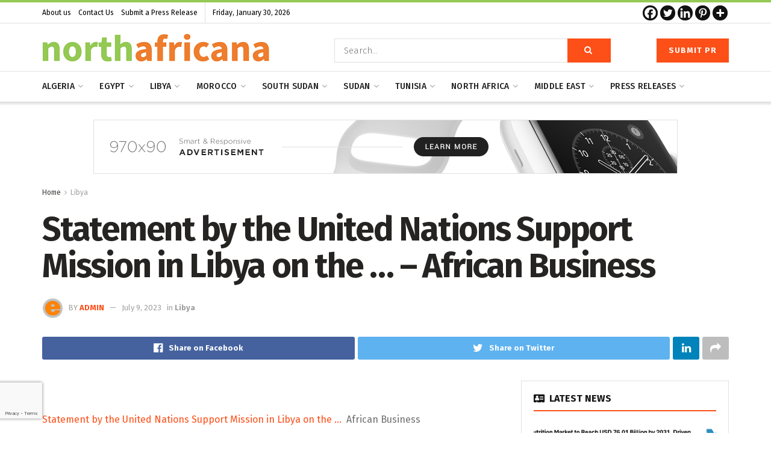

--- FILE ---
content_type: text/html; charset=utf-8
request_url: https://www.google.com/recaptcha/api2/anchor?ar=1&k=6LcDMbYgAAAAAPODSsCg_2X7yKEOiBdsCm6wrwDg&co=aHR0cHM6Ly9ub3J0aGFmcmljYW5hLmNvbTo0NDM.&hl=en&v=N67nZn4AqZkNcbeMu4prBgzg&size=invisible&badge=bottomleft&anchor-ms=20000&execute-ms=30000&cb=bos1vna6ks95
body_size: 49591
content:
<!DOCTYPE HTML><html dir="ltr" lang="en"><head><meta http-equiv="Content-Type" content="text/html; charset=UTF-8">
<meta http-equiv="X-UA-Compatible" content="IE=edge">
<title>reCAPTCHA</title>
<style type="text/css">
/* cyrillic-ext */
@font-face {
  font-family: 'Roboto';
  font-style: normal;
  font-weight: 400;
  font-stretch: 100%;
  src: url(//fonts.gstatic.com/s/roboto/v48/KFO7CnqEu92Fr1ME7kSn66aGLdTylUAMa3GUBHMdazTgWw.woff2) format('woff2');
  unicode-range: U+0460-052F, U+1C80-1C8A, U+20B4, U+2DE0-2DFF, U+A640-A69F, U+FE2E-FE2F;
}
/* cyrillic */
@font-face {
  font-family: 'Roboto';
  font-style: normal;
  font-weight: 400;
  font-stretch: 100%;
  src: url(//fonts.gstatic.com/s/roboto/v48/KFO7CnqEu92Fr1ME7kSn66aGLdTylUAMa3iUBHMdazTgWw.woff2) format('woff2');
  unicode-range: U+0301, U+0400-045F, U+0490-0491, U+04B0-04B1, U+2116;
}
/* greek-ext */
@font-face {
  font-family: 'Roboto';
  font-style: normal;
  font-weight: 400;
  font-stretch: 100%;
  src: url(//fonts.gstatic.com/s/roboto/v48/KFO7CnqEu92Fr1ME7kSn66aGLdTylUAMa3CUBHMdazTgWw.woff2) format('woff2');
  unicode-range: U+1F00-1FFF;
}
/* greek */
@font-face {
  font-family: 'Roboto';
  font-style: normal;
  font-weight: 400;
  font-stretch: 100%;
  src: url(//fonts.gstatic.com/s/roboto/v48/KFO7CnqEu92Fr1ME7kSn66aGLdTylUAMa3-UBHMdazTgWw.woff2) format('woff2');
  unicode-range: U+0370-0377, U+037A-037F, U+0384-038A, U+038C, U+038E-03A1, U+03A3-03FF;
}
/* math */
@font-face {
  font-family: 'Roboto';
  font-style: normal;
  font-weight: 400;
  font-stretch: 100%;
  src: url(//fonts.gstatic.com/s/roboto/v48/KFO7CnqEu92Fr1ME7kSn66aGLdTylUAMawCUBHMdazTgWw.woff2) format('woff2');
  unicode-range: U+0302-0303, U+0305, U+0307-0308, U+0310, U+0312, U+0315, U+031A, U+0326-0327, U+032C, U+032F-0330, U+0332-0333, U+0338, U+033A, U+0346, U+034D, U+0391-03A1, U+03A3-03A9, U+03B1-03C9, U+03D1, U+03D5-03D6, U+03F0-03F1, U+03F4-03F5, U+2016-2017, U+2034-2038, U+203C, U+2040, U+2043, U+2047, U+2050, U+2057, U+205F, U+2070-2071, U+2074-208E, U+2090-209C, U+20D0-20DC, U+20E1, U+20E5-20EF, U+2100-2112, U+2114-2115, U+2117-2121, U+2123-214F, U+2190, U+2192, U+2194-21AE, U+21B0-21E5, U+21F1-21F2, U+21F4-2211, U+2213-2214, U+2216-22FF, U+2308-230B, U+2310, U+2319, U+231C-2321, U+2336-237A, U+237C, U+2395, U+239B-23B7, U+23D0, U+23DC-23E1, U+2474-2475, U+25AF, U+25B3, U+25B7, U+25BD, U+25C1, U+25CA, U+25CC, U+25FB, U+266D-266F, U+27C0-27FF, U+2900-2AFF, U+2B0E-2B11, U+2B30-2B4C, U+2BFE, U+3030, U+FF5B, U+FF5D, U+1D400-1D7FF, U+1EE00-1EEFF;
}
/* symbols */
@font-face {
  font-family: 'Roboto';
  font-style: normal;
  font-weight: 400;
  font-stretch: 100%;
  src: url(//fonts.gstatic.com/s/roboto/v48/KFO7CnqEu92Fr1ME7kSn66aGLdTylUAMaxKUBHMdazTgWw.woff2) format('woff2');
  unicode-range: U+0001-000C, U+000E-001F, U+007F-009F, U+20DD-20E0, U+20E2-20E4, U+2150-218F, U+2190, U+2192, U+2194-2199, U+21AF, U+21E6-21F0, U+21F3, U+2218-2219, U+2299, U+22C4-22C6, U+2300-243F, U+2440-244A, U+2460-24FF, U+25A0-27BF, U+2800-28FF, U+2921-2922, U+2981, U+29BF, U+29EB, U+2B00-2BFF, U+4DC0-4DFF, U+FFF9-FFFB, U+10140-1018E, U+10190-1019C, U+101A0, U+101D0-101FD, U+102E0-102FB, U+10E60-10E7E, U+1D2C0-1D2D3, U+1D2E0-1D37F, U+1F000-1F0FF, U+1F100-1F1AD, U+1F1E6-1F1FF, U+1F30D-1F30F, U+1F315, U+1F31C, U+1F31E, U+1F320-1F32C, U+1F336, U+1F378, U+1F37D, U+1F382, U+1F393-1F39F, U+1F3A7-1F3A8, U+1F3AC-1F3AF, U+1F3C2, U+1F3C4-1F3C6, U+1F3CA-1F3CE, U+1F3D4-1F3E0, U+1F3ED, U+1F3F1-1F3F3, U+1F3F5-1F3F7, U+1F408, U+1F415, U+1F41F, U+1F426, U+1F43F, U+1F441-1F442, U+1F444, U+1F446-1F449, U+1F44C-1F44E, U+1F453, U+1F46A, U+1F47D, U+1F4A3, U+1F4B0, U+1F4B3, U+1F4B9, U+1F4BB, U+1F4BF, U+1F4C8-1F4CB, U+1F4D6, U+1F4DA, U+1F4DF, U+1F4E3-1F4E6, U+1F4EA-1F4ED, U+1F4F7, U+1F4F9-1F4FB, U+1F4FD-1F4FE, U+1F503, U+1F507-1F50B, U+1F50D, U+1F512-1F513, U+1F53E-1F54A, U+1F54F-1F5FA, U+1F610, U+1F650-1F67F, U+1F687, U+1F68D, U+1F691, U+1F694, U+1F698, U+1F6AD, U+1F6B2, U+1F6B9-1F6BA, U+1F6BC, U+1F6C6-1F6CF, U+1F6D3-1F6D7, U+1F6E0-1F6EA, U+1F6F0-1F6F3, U+1F6F7-1F6FC, U+1F700-1F7FF, U+1F800-1F80B, U+1F810-1F847, U+1F850-1F859, U+1F860-1F887, U+1F890-1F8AD, U+1F8B0-1F8BB, U+1F8C0-1F8C1, U+1F900-1F90B, U+1F93B, U+1F946, U+1F984, U+1F996, U+1F9E9, U+1FA00-1FA6F, U+1FA70-1FA7C, U+1FA80-1FA89, U+1FA8F-1FAC6, U+1FACE-1FADC, U+1FADF-1FAE9, U+1FAF0-1FAF8, U+1FB00-1FBFF;
}
/* vietnamese */
@font-face {
  font-family: 'Roboto';
  font-style: normal;
  font-weight: 400;
  font-stretch: 100%;
  src: url(//fonts.gstatic.com/s/roboto/v48/KFO7CnqEu92Fr1ME7kSn66aGLdTylUAMa3OUBHMdazTgWw.woff2) format('woff2');
  unicode-range: U+0102-0103, U+0110-0111, U+0128-0129, U+0168-0169, U+01A0-01A1, U+01AF-01B0, U+0300-0301, U+0303-0304, U+0308-0309, U+0323, U+0329, U+1EA0-1EF9, U+20AB;
}
/* latin-ext */
@font-face {
  font-family: 'Roboto';
  font-style: normal;
  font-weight: 400;
  font-stretch: 100%;
  src: url(//fonts.gstatic.com/s/roboto/v48/KFO7CnqEu92Fr1ME7kSn66aGLdTylUAMa3KUBHMdazTgWw.woff2) format('woff2');
  unicode-range: U+0100-02BA, U+02BD-02C5, U+02C7-02CC, U+02CE-02D7, U+02DD-02FF, U+0304, U+0308, U+0329, U+1D00-1DBF, U+1E00-1E9F, U+1EF2-1EFF, U+2020, U+20A0-20AB, U+20AD-20C0, U+2113, U+2C60-2C7F, U+A720-A7FF;
}
/* latin */
@font-face {
  font-family: 'Roboto';
  font-style: normal;
  font-weight: 400;
  font-stretch: 100%;
  src: url(//fonts.gstatic.com/s/roboto/v48/KFO7CnqEu92Fr1ME7kSn66aGLdTylUAMa3yUBHMdazQ.woff2) format('woff2');
  unicode-range: U+0000-00FF, U+0131, U+0152-0153, U+02BB-02BC, U+02C6, U+02DA, U+02DC, U+0304, U+0308, U+0329, U+2000-206F, U+20AC, U+2122, U+2191, U+2193, U+2212, U+2215, U+FEFF, U+FFFD;
}
/* cyrillic-ext */
@font-face {
  font-family: 'Roboto';
  font-style: normal;
  font-weight: 500;
  font-stretch: 100%;
  src: url(//fonts.gstatic.com/s/roboto/v48/KFO7CnqEu92Fr1ME7kSn66aGLdTylUAMa3GUBHMdazTgWw.woff2) format('woff2');
  unicode-range: U+0460-052F, U+1C80-1C8A, U+20B4, U+2DE0-2DFF, U+A640-A69F, U+FE2E-FE2F;
}
/* cyrillic */
@font-face {
  font-family: 'Roboto';
  font-style: normal;
  font-weight: 500;
  font-stretch: 100%;
  src: url(//fonts.gstatic.com/s/roboto/v48/KFO7CnqEu92Fr1ME7kSn66aGLdTylUAMa3iUBHMdazTgWw.woff2) format('woff2');
  unicode-range: U+0301, U+0400-045F, U+0490-0491, U+04B0-04B1, U+2116;
}
/* greek-ext */
@font-face {
  font-family: 'Roboto';
  font-style: normal;
  font-weight: 500;
  font-stretch: 100%;
  src: url(//fonts.gstatic.com/s/roboto/v48/KFO7CnqEu92Fr1ME7kSn66aGLdTylUAMa3CUBHMdazTgWw.woff2) format('woff2');
  unicode-range: U+1F00-1FFF;
}
/* greek */
@font-face {
  font-family: 'Roboto';
  font-style: normal;
  font-weight: 500;
  font-stretch: 100%;
  src: url(//fonts.gstatic.com/s/roboto/v48/KFO7CnqEu92Fr1ME7kSn66aGLdTylUAMa3-UBHMdazTgWw.woff2) format('woff2');
  unicode-range: U+0370-0377, U+037A-037F, U+0384-038A, U+038C, U+038E-03A1, U+03A3-03FF;
}
/* math */
@font-face {
  font-family: 'Roboto';
  font-style: normal;
  font-weight: 500;
  font-stretch: 100%;
  src: url(//fonts.gstatic.com/s/roboto/v48/KFO7CnqEu92Fr1ME7kSn66aGLdTylUAMawCUBHMdazTgWw.woff2) format('woff2');
  unicode-range: U+0302-0303, U+0305, U+0307-0308, U+0310, U+0312, U+0315, U+031A, U+0326-0327, U+032C, U+032F-0330, U+0332-0333, U+0338, U+033A, U+0346, U+034D, U+0391-03A1, U+03A3-03A9, U+03B1-03C9, U+03D1, U+03D5-03D6, U+03F0-03F1, U+03F4-03F5, U+2016-2017, U+2034-2038, U+203C, U+2040, U+2043, U+2047, U+2050, U+2057, U+205F, U+2070-2071, U+2074-208E, U+2090-209C, U+20D0-20DC, U+20E1, U+20E5-20EF, U+2100-2112, U+2114-2115, U+2117-2121, U+2123-214F, U+2190, U+2192, U+2194-21AE, U+21B0-21E5, U+21F1-21F2, U+21F4-2211, U+2213-2214, U+2216-22FF, U+2308-230B, U+2310, U+2319, U+231C-2321, U+2336-237A, U+237C, U+2395, U+239B-23B7, U+23D0, U+23DC-23E1, U+2474-2475, U+25AF, U+25B3, U+25B7, U+25BD, U+25C1, U+25CA, U+25CC, U+25FB, U+266D-266F, U+27C0-27FF, U+2900-2AFF, U+2B0E-2B11, U+2B30-2B4C, U+2BFE, U+3030, U+FF5B, U+FF5D, U+1D400-1D7FF, U+1EE00-1EEFF;
}
/* symbols */
@font-face {
  font-family: 'Roboto';
  font-style: normal;
  font-weight: 500;
  font-stretch: 100%;
  src: url(//fonts.gstatic.com/s/roboto/v48/KFO7CnqEu92Fr1ME7kSn66aGLdTylUAMaxKUBHMdazTgWw.woff2) format('woff2');
  unicode-range: U+0001-000C, U+000E-001F, U+007F-009F, U+20DD-20E0, U+20E2-20E4, U+2150-218F, U+2190, U+2192, U+2194-2199, U+21AF, U+21E6-21F0, U+21F3, U+2218-2219, U+2299, U+22C4-22C6, U+2300-243F, U+2440-244A, U+2460-24FF, U+25A0-27BF, U+2800-28FF, U+2921-2922, U+2981, U+29BF, U+29EB, U+2B00-2BFF, U+4DC0-4DFF, U+FFF9-FFFB, U+10140-1018E, U+10190-1019C, U+101A0, U+101D0-101FD, U+102E0-102FB, U+10E60-10E7E, U+1D2C0-1D2D3, U+1D2E0-1D37F, U+1F000-1F0FF, U+1F100-1F1AD, U+1F1E6-1F1FF, U+1F30D-1F30F, U+1F315, U+1F31C, U+1F31E, U+1F320-1F32C, U+1F336, U+1F378, U+1F37D, U+1F382, U+1F393-1F39F, U+1F3A7-1F3A8, U+1F3AC-1F3AF, U+1F3C2, U+1F3C4-1F3C6, U+1F3CA-1F3CE, U+1F3D4-1F3E0, U+1F3ED, U+1F3F1-1F3F3, U+1F3F5-1F3F7, U+1F408, U+1F415, U+1F41F, U+1F426, U+1F43F, U+1F441-1F442, U+1F444, U+1F446-1F449, U+1F44C-1F44E, U+1F453, U+1F46A, U+1F47D, U+1F4A3, U+1F4B0, U+1F4B3, U+1F4B9, U+1F4BB, U+1F4BF, U+1F4C8-1F4CB, U+1F4D6, U+1F4DA, U+1F4DF, U+1F4E3-1F4E6, U+1F4EA-1F4ED, U+1F4F7, U+1F4F9-1F4FB, U+1F4FD-1F4FE, U+1F503, U+1F507-1F50B, U+1F50D, U+1F512-1F513, U+1F53E-1F54A, U+1F54F-1F5FA, U+1F610, U+1F650-1F67F, U+1F687, U+1F68D, U+1F691, U+1F694, U+1F698, U+1F6AD, U+1F6B2, U+1F6B9-1F6BA, U+1F6BC, U+1F6C6-1F6CF, U+1F6D3-1F6D7, U+1F6E0-1F6EA, U+1F6F0-1F6F3, U+1F6F7-1F6FC, U+1F700-1F7FF, U+1F800-1F80B, U+1F810-1F847, U+1F850-1F859, U+1F860-1F887, U+1F890-1F8AD, U+1F8B0-1F8BB, U+1F8C0-1F8C1, U+1F900-1F90B, U+1F93B, U+1F946, U+1F984, U+1F996, U+1F9E9, U+1FA00-1FA6F, U+1FA70-1FA7C, U+1FA80-1FA89, U+1FA8F-1FAC6, U+1FACE-1FADC, U+1FADF-1FAE9, U+1FAF0-1FAF8, U+1FB00-1FBFF;
}
/* vietnamese */
@font-face {
  font-family: 'Roboto';
  font-style: normal;
  font-weight: 500;
  font-stretch: 100%;
  src: url(//fonts.gstatic.com/s/roboto/v48/KFO7CnqEu92Fr1ME7kSn66aGLdTylUAMa3OUBHMdazTgWw.woff2) format('woff2');
  unicode-range: U+0102-0103, U+0110-0111, U+0128-0129, U+0168-0169, U+01A0-01A1, U+01AF-01B0, U+0300-0301, U+0303-0304, U+0308-0309, U+0323, U+0329, U+1EA0-1EF9, U+20AB;
}
/* latin-ext */
@font-face {
  font-family: 'Roboto';
  font-style: normal;
  font-weight: 500;
  font-stretch: 100%;
  src: url(//fonts.gstatic.com/s/roboto/v48/KFO7CnqEu92Fr1ME7kSn66aGLdTylUAMa3KUBHMdazTgWw.woff2) format('woff2');
  unicode-range: U+0100-02BA, U+02BD-02C5, U+02C7-02CC, U+02CE-02D7, U+02DD-02FF, U+0304, U+0308, U+0329, U+1D00-1DBF, U+1E00-1E9F, U+1EF2-1EFF, U+2020, U+20A0-20AB, U+20AD-20C0, U+2113, U+2C60-2C7F, U+A720-A7FF;
}
/* latin */
@font-face {
  font-family: 'Roboto';
  font-style: normal;
  font-weight: 500;
  font-stretch: 100%;
  src: url(//fonts.gstatic.com/s/roboto/v48/KFO7CnqEu92Fr1ME7kSn66aGLdTylUAMa3yUBHMdazQ.woff2) format('woff2');
  unicode-range: U+0000-00FF, U+0131, U+0152-0153, U+02BB-02BC, U+02C6, U+02DA, U+02DC, U+0304, U+0308, U+0329, U+2000-206F, U+20AC, U+2122, U+2191, U+2193, U+2212, U+2215, U+FEFF, U+FFFD;
}
/* cyrillic-ext */
@font-face {
  font-family: 'Roboto';
  font-style: normal;
  font-weight: 900;
  font-stretch: 100%;
  src: url(//fonts.gstatic.com/s/roboto/v48/KFO7CnqEu92Fr1ME7kSn66aGLdTylUAMa3GUBHMdazTgWw.woff2) format('woff2');
  unicode-range: U+0460-052F, U+1C80-1C8A, U+20B4, U+2DE0-2DFF, U+A640-A69F, U+FE2E-FE2F;
}
/* cyrillic */
@font-face {
  font-family: 'Roboto';
  font-style: normal;
  font-weight: 900;
  font-stretch: 100%;
  src: url(//fonts.gstatic.com/s/roboto/v48/KFO7CnqEu92Fr1ME7kSn66aGLdTylUAMa3iUBHMdazTgWw.woff2) format('woff2');
  unicode-range: U+0301, U+0400-045F, U+0490-0491, U+04B0-04B1, U+2116;
}
/* greek-ext */
@font-face {
  font-family: 'Roboto';
  font-style: normal;
  font-weight: 900;
  font-stretch: 100%;
  src: url(//fonts.gstatic.com/s/roboto/v48/KFO7CnqEu92Fr1ME7kSn66aGLdTylUAMa3CUBHMdazTgWw.woff2) format('woff2');
  unicode-range: U+1F00-1FFF;
}
/* greek */
@font-face {
  font-family: 'Roboto';
  font-style: normal;
  font-weight: 900;
  font-stretch: 100%;
  src: url(//fonts.gstatic.com/s/roboto/v48/KFO7CnqEu92Fr1ME7kSn66aGLdTylUAMa3-UBHMdazTgWw.woff2) format('woff2');
  unicode-range: U+0370-0377, U+037A-037F, U+0384-038A, U+038C, U+038E-03A1, U+03A3-03FF;
}
/* math */
@font-face {
  font-family: 'Roboto';
  font-style: normal;
  font-weight: 900;
  font-stretch: 100%;
  src: url(//fonts.gstatic.com/s/roboto/v48/KFO7CnqEu92Fr1ME7kSn66aGLdTylUAMawCUBHMdazTgWw.woff2) format('woff2');
  unicode-range: U+0302-0303, U+0305, U+0307-0308, U+0310, U+0312, U+0315, U+031A, U+0326-0327, U+032C, U+032F-0330, U+0332-0333, U+0338, U+033A, U+0346, U+034D, U+0391-03A1, U+03A3-03A9, U+03B1-03C9, U+03D1, U+03D5-03D6, U+03F0-03F1, U+03F4-03F5, U+2016-2017, U+2034-2038, U+203C, U+2040, U+2043, U+2047, U+2050, U+2057, U+205F, U+2070-2071, U+2074-208E, U+2090-209C, U+20D0-20DC, U+20E1, U+20E5-20EF, U+2100-2112, U+2114-2115, U+2117-2121, U+2123-214F, U+2190, U+2192, U+2194-21AE, U+21B0-21E5, U+21F1-21F2, U+21F4-2211, U+2213-2214, U+2216-22FF, U+2308-230B, U+2310, U+2319, U+231C-2321, U+2336-237A, U+237C, U+2395, U+239B-23B7, U+23D0, U+23DC-23E1, U+2474-2475, U+25AF, U+25B3, U+25B7, U+25BD, U+25C1, U+25CA, U+25CC, U+25FB, U+266D-266F, U+27C0-27FF, U+2900-2AFF, U+2B0E-2B11, U+2B30-2B4C, U+2BFE, U+3030, U+FF5B, U+FF5D, U+1D400-1D7FF, U+1EE00-1EEFF;
}
/* symbols */
@font-face {
  font-family: 'Roboto';
  font-style: normal;
  font-weight: 900;
  font-stretch: 100%;
  src: url(//fonts.gstatic.com/s/roboto/v48/KFO7CnqEu92Fr1ME7kSn66aGLdTylUAMaxKUBHMdazTgWw.woff2) format('woff2');
  unicode-range: U+0001-000C, U+000E-001F, U+007F-009F, U+20DD-20E0, U+20E2-20E4, U+2150-218F, U+2190, U+2192, U+2194-2199, U+21AF, U+21E6-21F0, U+21F3, U+2218-2219, U+2299, U+22C4-22C6, U+2300-243F, U+2440-244A, U+2460-24FF, U+25A0-27BF, U+2800-28FF, U+2921-2922, U+2981, U+29BF, U+29EB, U+2B00-2BFF, U+4DC0-4DFF, U+FFF9-FFFB, U+10140-1018E, U+10190-1019C, U+101A0, U+101D0-101FD, U+102E0-102FB, U+10E60-10E7E, U+1D2C0-1D2D3, U+1D2E0-1D37F, U+1F000-1F0FF, U+1F100-1F1AD, U+1F1E6-1F1FF, U+1F30D-1F30F, U+1F315, U+1F31C, U+1F31E, U+1F320-1F32C, U+1F336, U+1F378, U+1F37D, U+1F382, U+1F393-1F39F, U+1F3A7-1F3A8, U+1F3AC-1F3AF, U+1F3C2, U+1F3C4-1F3C6, U+1F3CA-1F3CE, U+1F3D4-1F3E0, U+1F3ED, U+1F3F1-1F3F3, U+1F3F5-1F3F7, U+1F408, U+1F415, U+1F41F, U+1F426, U+1F43F, U+1F441-1F442, U+1F444, U+1F446-1F449, U+1F44C-1F44E, U+1F453, U+1F46A, U+1F47D, U+1F4A3, U+1F4B0, U+1F4B3, U+1F4B9, U+1F4BB, U+1F4BF, U+1F4C8-1F4CB, U+1F4D6, U+1F4DA, U+1F4DF, U+1F4E3-1F4E6, U+1F4EA-1F4ED, U+1F4F7, U+1F4F9-1F4FB, U+1F4FD-1F4FE, U+1F503, U+1F507-1F50B, U+1F50D, U+1F512-1F513, U+1F53E-1F54A, U+1F54F-1F5FA, U+1F610, U+1F650-1F67F, U+1F687, U+1F68D, U+1F691, U+1F694, U+1F698, U+1F6AD, U+1F6B2, U+1F6B9-1F6BA, U+1F6BC, U+1F6C6-1F6CF, U+1F6D3-1F6D7, U+1F6E0-1F6EA, U+1F6F0-1F6F3, U+1F6F7-1F6FC, U+1F700-1F7FF, U+1F800-1F80B, U+1F810-1F847, U+1F850-1F859, U+1F860-1F887, U+1F890-1F8AD, U+1F8B0-1F8BB, U+1F8C0-1F8C1, U+1F900-1F90B, U+1F93B, U+1F946, U+1F984, U+1F996, U+1F9E9, U+1FA00-1FA6F, U+1FA70-1FA7C, U+1FA80-1FA89, U+1FA8F-1FAC6, U+1FACE-1FADC, U+1FADF-1FAE9, U+1FAF0-1FAF8, U+1FB00-1FBFF;
}
/* vietnamese */
@font-face {
  font-family: 'Roboto';
  font-style: normal;
  font-weight: 900;
  font-stretch: 100%;
  src: url(//fonts.gstatic.com/s/roboto/v48/KFO7CnqEu92Fr1ME7kSn66aGLdTylUAMa3OUBHMdazTgWw.woff2) format('woff2');
  unicode-range: U+0102-0103, U+0110-0111, U+0128-0129, U+0168-0169, U+01A0-01A1, U+01AF-01B0, U+0300-0301, U+0303-0304, U+0308-0309, U+0323, U+0329, U+1EA0-1EF9, U+20AB;
}
/* latin-ext */
@font-face {
  font-family: 'Roboto';
  font-style: normal;
  font-weight: 900;
  font-stretch: 100%;
  src: url(//fonts.gstatic.com/s/roboto/v48/KFO7CnqEu92Fr1ME7kSn66aGLdTylUAMa3KUBHMdazTgWw.woff2) format('woff2');
  unicode-range: U+0100-02BA, U+02BD-02C5, U+02C7-02CC, U+02CE-02D7, U+02DD-02FF, U+0304, U+0308, U+0329, U+1D00-1DBF, U+1E00-1E9F, U+1EF2-1EFF, U+2020, U+20A0-20AB, U+20AD-20C0, U+2113, U+2C60-2C7F, U+A720-A7FF;
}
/* latin */
@font-face {
  font-family: 'Roboto';
  font-style: normal;
  font-weight: 900;
  font-stretch: 100%;
  src: url(//fonts.gstatic.com/s/roboto/v48/KFO7CnqEu92Fr1ME7kSn66aGLdTylUAMa3yUBHMdazQ.woff2) format('woff2');
  unicode-range: U+0000-00FF, U+0131, U+0152-0153, U+02BB-02BC, U+02C6, U+02DA, U+02DC, U+0304, U+0308, U+0329, U+2000-206F, U+20AC, U+2122, U+2191, U+2193, U+2212, U+2215, U+FEFF, U+FFFD;
}

</style>
<link rel="stylesheet" type="text/css" href="https://www.gstatic.com/recaptcha/releases/N67nZn4AqZkNcbeMu4prBgzg/styles__ltr.css">
<script nonce="xg9i1uyYoCzvHd-FEm3h8A" type="text/javascript">window['__recaptcha_api'] = 'https://www.google.com/recaptcha/api2/';</script>
<script type="text/javascript" src="https://www.gstatic.com/recaptcha/releases/N67nZn4AqZkNcbeMu4prBgzg/recaptcha__en.js" nonce="xg9i1uyYoCzvHd-FEm3h8A">
      
    </script></head>
<body><div id="rc-anchor-alert" class="rc-anchor-alert"></div>
<input type="hidden" id="recaptcha-token" value="[base64]">
<script type="text/javascript" nonce="xg9i1uyYoCzvHd-FEm3h8A">
      recaptcha.anchor.Main.init("[\x22ainput\x22,[\x22bgdata\x22,\x22\x22,\[base64]/[base64]/[base64]/bmV3IHJbeF0oY1swXSk6RT09Mj9uZXcgclt4XShjWzBdLGNbMV0pOkU9PTM/bmV3IHJbeF0oY1swXSxjWzFdLGNbMl0pOkU9PTQ/[base64]/[base64]/[base64]/[base64]/[base64]/[base64]/[base64]/[base64]\x22,\[base64]\x22,\x22EsKwBMKCCAscw7Y8EMOqOcOUV8OswqpVwqZvSMOyw5oZKihOwpd7a8KQwphGw4Btw77CpXVCHcOEwqMqw5Ifw4XCqsOpwoLCpcOOc8KXexsiw6NdScOmwqzCiBrCkMKhwq/Ct8KnADvDrADCqsKMfsObK2ojN0wuw7rDmMOZw7UHwpFqw75gw45iGF5BFE4Rwq3Cq0lCOMOlwoLCtsKmdQPDucKyWW0QwrxJEcOXwoDDgcOHw7JJD0U7wpB9ccK3EzvDj8KfwpMlw7PDgsOxC8KwAsO/[base64]/ChsKjVMOrwr/DqmxwA8KGw53ChMOuUA3DgsOqUMOkw7bDjMK4BMOgSsOSwo7Dq20Pw7IOwqnDrkNHTsKRcTh0w7zClD3CucOHS8OFXcOvw7PCt8OLRMKZwp/DnMOnwoVNZkMBwoPCisK7w5dgfsOWf8KDwolXQMKlwqFaw5/CqcOwc8OYw47DsMKzK27Dmg/DgsKew7jCvcKga0twOMO8RsOrwpckwpQwAVMkBAtywqzCh1nCu8K5cTDDo0vClEYYVHXDsBQFC8K6SMOFEF/Ct0vDsMKYwp9lwrM0LgTCtsKMw5oDDHHCjBLDuHlDJMO/w5bDoQpPw7TCh8OQNHgdw5vCvMO2YU3CrE8hw59QRcKMbMKTw6/[base64]/CkcKlw5NuwofDv8Kmc8KxwpAVRiBrwo/DvMKpXjxLCcOgccOLNULCr8OSwrRlEsO8SSoyw7fCi8O8Y8O2w7DCux7ChGsmeB4TZA/DmsKkwrHCnmoyR8OROcO+w6DDkMOhL8Knw5R9C8OBwpsQwq9uw67CgcKJBMKbwqfCn8KPOsOuw7nDvMOcw6XDmXbDswZKw5dOOMKRwojClMKkSsKFw63Du8OXNhoQw4/[base64]/wpV0HgDCgGIdw6zCpSIEwpLCssODw4LChDjDlsKlw5hEwr3Di8OLw5w/w7pTwqbDrCDCr8KWFGMteMKySTUVEsO+wo7CksOEw5DDmsK0w4fCssKuZ1bDj8Ozw5jDkMOYB2EVwolQBgBCE8OtMsOcf8KOwrNVw7NEGxFQw57DhFNnwosuw6jCgE4YwpPCl8O4wqbCuX5IcD90SyHCjsKRBwQZwo4mUsOSw41mWMOWKcKnw6/[base64]/L17Di1DDmVfCgzt3wrTDvQ8ufMOaw4NIPsKiO3h6GQBsV8OnwpTDm8Olw5jCj8OwCcOdUU5iKcKGeigVwp3DhcKPw7DCvsKiwq8lwqtJdcO9wr3Dm1rDkXtXwqJcw49hwrXCmh8/FHJHwqt3w4jCg8KwRUYCdsOQw74WMUZiwoV+w7MfD3oYworCiEDDgXA8ccKOUy/CvMOTJHBXFH/DhcO/wonCsSYofsOqw57CqRdtJ3zDjTPDoXINwpBvAcK/[base64]/w7fCpzMww5/[base64]/DvsK1fcKINmnDqsKcwod3QHHDlh/DjsK1bAVQw65ow79xw6tqw6/[base64]/CkcKWH8OpSBTDuCPDkcOnAwvDg8OmwrXDrsKwPMKARcKqGcKcYUfCrcOYDkxow7JKbsOSw4gew5nDlMKtMktrwqYYaMKdSMKFMBPDiVXDgsKhE8OZUMOoV8KASloSw6oywrYXw6FcZcOUw7TCtB/CicO4w7XCqsKWw73CvsKpw63Dq8Oew7LDjRNwD0RIdcK4w44UelbCtT/Dph/[base64]/CoC3Cg8KmHMK+bhEnFVDDh8OmHSzCtcOFw53CjcKmCzBvw6TDgwrDnsO/wqx/[base64]/[base64]/DsSjCj8KwXStpwpTChATCq07CtRpQdMOXG8O8Jh3CpcOZwojCucKiRSTDglg8PsKWDsOTwqInw5fCjsOSK8KNwrTCnTLCtDfClXcEQ8KhTA0nw5TChgppTMO/wqHCkH3DrAEZwq1uwoYAB0nCiHjDp0jCvRbDlF/CkzTCqsOswpUuw6hew4PCoVJEwr97woHCrXPCi8K5w5XDlMOBSMOywoVBKQY0wpbDjsODw4MZw6vCrsK3ORXDoErDi2TCm8K/Q8OAw4lPw65kwpZLw689w54tw4DDscKBWcOawrHCn8KxRcOrEMKAb8KhF8K9w6DCqWg8w4wbwrEFwq3DqFTDrx7CmyfDoEvCnADCoho7fV4lwqzCvh3DvMKCDAgwBS/[base64]/[base64]/[base64]/NsO8EG7Cl3TDpsO7wprCicKwZxzDlMKWDSDDvUA3VcKTwrTDhcORwokGF2MIckXCqsOfw4R8bMKlH2LDqcK4TWPCr8OvwqNhScKfBsKjfsKEE8K8wqtYwqzDpA4ZwoYbw7XDmDZ9wqLCvm8swqXDqFxhCMOfwq15w7/Dl3PCj0IXwrHCv8Ohw63DhMKNw7tcRHx5QR/[base64]/CumNtwqw8IkzCgxIKw4nCgcKvw51dDVfCq2DDscKtCcKsw6rDrHg6IsKaw63DqMKnA2krwrXCjMOWScOXwqLDjiXCinUxSsOiwpXDvMO3YsK2wqBQw4cwFHXCtMKAPwN+AjPCjx7DusKXw5XCi8ONw4rCrsKqSMKDwrHCvDjDjQvDmU5HwrbDs8KFb8K/[base64]/Dh8KCETQawpvDkT/DpcOYZ8KQw5k0woocw40aXsO8HMKRw5fDscKcHwt2w5XDmcKaw7kQfsOvw6XCjBvClcOZw6ZMw7XDp8KKw7HCpMKjw5HDh8Ovw4dMw5TDvsOia1YjQcKjwr/Dr8Otw5c7Zjsqw7tFQUTCpD3Dp8OWw7XCrsKeSsKpZgnDgVMHwo44w4xwwrzCkjbDhsOdeXTDiU7Dp8KWwp3DjzTDq0PCjMOYwqBoNiPDpU8/w6t0w710woJyLcOQC19tw7zCgMKsw5XClz/CtCrClUvCpDnCszV/ecO0E0BhKcKawpPCkS0/wrPCowjDtMK6L8K6K0DDnMK2w7jCogTDhwJ9w6LCvis0ZkljwqJ2EsOXPsKbw5TCn3zCrWTCs8KObMKnSCFAQUEOw5vDv8OGw47CjUIaGyvDlh8uPcOHdzxUfh3DuhjDozwQwo4UwpYtQ8K9wqU3w4ACwrI/ecOHSGcgPg/Cs3zCvzALdQsVeyTDhcKaw5Zkw47DqMOCw7dUwqvCuMKxAhg8wozCkg7Dr1RjacOxUsORwpzCiMKgwrfCq8OZW0/Cm8KgeUnCuzRAZDVdwqltwqICw4XCvcO4woPCocKHwqorYDrCrkwJw7HDtcKkMyU1w5x1w4EHw6HCosKLw6rDk8OGYi9QwrE/[base64]/CrmvDhSbCnm3CnkoHw7rDjMKuJMKYw4NFahkpwrnCmMO6BX/CtkJqwqUUw4hVEsKXJ24EdMOpaGnCmEd9w6siw5DDg8OJUcKKC8KkwqVrw4XCtcK6Z8O2TcKgVcKEGUU8woXCicKpAz7ClBrDjMKEX14lUB5HDUXCrMORJMOJw7tsCMKfw6J+AVrCljzCtzTCp0LCtsK9Ti3CocKZG8OQwrw/Z8K/fTbCusKga3wxR8KyGHRLw5NkfsKhf2/[base64]/XQnCtUvDrR8JwokhHl/CmhbDpGt9GMOzw7jDm03Dl8OEBVpbw6sjX1dGw6rDv8Onw64Fwr8gw6Z5wozDmDkqJ3zCok54b8KtSMKhwoXCvWLCswjDuDwhWMO1wrooPmDCj8O4wrzDmhvDiMObwpTDp19eXS7DsjnCgcKvw6J+wpLCjXF2w6/CuHU5wpvDnVIjbsOGTcO1fcKBwp5+wqrCosO/KSXDuR/Dq23DjWDDtR/Dv0jCo1TDrsKBAcORHcKkPMOdQ1TCviJMw6vCvzcuJGNCcx7DtD7DtB/CqMOJTENswrlCwqdcw5/[base64]/DiMO1w5PDsXtkYcKfDcKlwoduwozCvcKiw7xFXWd9w4rDulpdJhzCpEteEMKaw497wpLDgz4owr3DrgnDjMOQw4XDqcKSw6/ClsKZwqFmYcKdDg/CqcO0G8KbZ8KswpQFw6jDsGgjwrTDrSpwwoXDpH97WCzDllLCscKlwrvDq8ONw7drPgxsw4TCjMK7TMK+w7hDw6fCscOyw5rDuMKtLsOjw5nClEYQw4gFUFE4w6U0a8OHUSBbw5A2wqPCk0Axw6DCgcKNFzV/WgXDijDCusOTw5nCs8KAwrZTXkdPwo/DpxPCgMKMQm58woHCuMK2w7MEbncWw6PDt3nCg8KVwrN1QcKsScKHwr7DqXzDocOBwoRuwoQTA8OWw6wKV8Kxw7nClcK5woHCmmjDh8KQwqZ0wqhswq9hf8Olw7ZJwrDCmD5CG1zDmMOvw4Q+TRcHwp/DihbChcOlw7caw7zDjR/[base64]/Ch8Oaw73DtUIJVcOLw6Qiw6k0wp8VQjAdOVQ2w5jDrV0kIsKQwpZvwq5KwpXCosKvw7nCq30xwr0Xwrhta0Ztwp8Bwrg6w7/CtSdOwqrDt8OBwqR7KMKXAMOEw5ENwpfCpwzDi8KPw5fDjMKYwp4GScOfw6AjUMOUwqPDn8KVwrpibMKgwo9/wojCnRbCjsKewpZ0HcKuW3lnwpnChMO/[base64]/[base64]/[base64]/DlcODw4HCscOYRgrDhsK1NMOYJMKbJVvDtj7CtsOAw6TCr8Opw6dOwqTDtsOzw5/CpsKlenlpG8Kfwp1Pw4fCr1xmZEHDk0hNZMOGw5zDkMO6w48vHsK8GcOFKsK+w6vCrhpoAsOYw5fDkELDn8KJZi02woXDhVAsWcOOTU7CvcKfw5onw4hpwpTDhFtvwrHDusOPw5TDmnNwwrvDiMOFG35vwq/[base64]/d08SPHbCpRkiwqJNwqxuw5jCs8Oow6zDmQDCq8K/PhDDrRrDvsKvwq9IwodLQRbDl8K3QF9ZbUA9BzLCmh03w63CnsOxAcO2b8KnX38nw6olwq/Dm8KPwpViDcKSwrF6I8Kew6Eww6NTfRMUw4HCiMOBwr3CvMO/YcOxw5cjwovDj8OYwoxLw58wwpPDrVUzbSHDs8KaecKPw51HRMO1ZMK7Rh3DisO3L2EPwpjCnsKHOcKlNk/[base64]/DtFl+w6fCksK6bh3DpnV7w4vCkwfCnAtXJVfDlhM2Ah4OMcKSw6TDkDHDjsKxW30mwqtkwpnDpRorNsK4FS/DkhAdw5XCkFY/QsOKw6zCui5XawzCtcKEZTwHZBzCk2dSwoJww5wvXFltw4gcD8OhW8KaPw08AERow4nDoMKBEW/DqgQfS27ChXZ9T8KOIMK1w6pwdHRqw4ADw7rCnx7CtMKhwohYaWPDpMKkfHTCnyF2w596NBNqTAJ6wqzDmcO5w5vCm8Kyw4LDoUfDnnJEHsOcwr9NTMK2KHvDon4owrDDq8Kzw5rDlsKTw7nDrCrDiBrDv8Odw4YawozCmcKoS3hPM8KZw5zDjy/DkTTCk0PDrMKmF0tIK0IDWhNKw6cEw5VVwqHCncOswqJBw6fDu2TCo0LDtQkWBMKNEhkOCsKNEsKqwobDuMKcVn9cw6HDh8KEwqoYw6LDo8KDEm7DnMKzRj/Drl8swrkJTMKOa2hHwqU5wp8Ew63DtW7CmhtTwrjDocKxwo1+WMOBw4/DocKYwrrCpgPCrDsLZRvCuMODOCcxwrd1wr5Bw7/[base64]/Ch8K8w7ZDOxdtwpDCssOmw4/CjMKjwrETP8KJccOBwqxdwpPChCTCtMOHw4/Chn7DmFJ6bQrDtMKcwo08w4nDmk3CtcOZf8KPFsK4w6fCssOow557wpfCpzXCrMOpw4/CjWrCvcOpK8OgJcOjVxHCpMKsQcKeHz19woNBw5fDnn7Cl8O6w41KwpomZG54w4PDncOvw73DssOSwprDnMKnw4Q4wphnFMKiaMOrw5zCnMK4w4vDlMKlwq8vw4PDn3huazItBcO1wqQ8w6jCmS/CpCbDu8KBw4/[base64]/Cm3nCs14rwoV1ZMKQwpzDusO2MFEzUcOqw47DiF8qGMKxwr3Cr3HDnMOEw7YicntAw6DDiEvDrMOew58twonDv8KcwrrDgFkBQ0PCtMKqBcOVwrXCl8KnwoMWw57CuMKwMkTDr8KjZS7CgsKQdQrCrADCh8OBcR3CmQLDrsOew65AJsOHYMKBEsKrBD/CpsOaVMOQAcOrRMKgwqDDiMKhQyR/w5nCtMOyOVfCjsOsRMKlc8O5wpo5w5ltf8ORw73DkcKyPcKoFSXDgxvDp8OCw6gqwqMBwopGw6vDqgPDlGvCh2TCs2vDscKOCMOTwqfDt8OxwqfDssKCw7jDl015LcOcZSzDlSIkw6TClEF9w6R+E2fCpBvCsF/Ci8O6JsOtJcOFWMO6RTxzJmwSwrR6TcKGw4/ChyELw5k8wpHDkcKod8KLw4F6w7/DgE7CvTwbEV7Dsk/CtR8Uw5tdwrVxZGTCuMO8w7rCksK2w5IKw5DDlcO2w7tgwp0aTsOYA8KmGcK/[base64]/Cnk0pw6TCtH1lw4HDsjQqwoQ4w79dB3fCtMOOC8ODw64ewo/Cm8KjwqfChkrDpcKbSsKPwqrDpMK7X8Oewo7CgG7CgsOiTFjDv0QFJ8O2w4fCvsO8Jg5mwrlZwo8DRSUPfsKWw4fDksKqwprCiX/Cr8Ozw5VIMxbCo8KwZMKfwqPCjScQw7zChsOwwpgyWsOowoUVRMKANQfCgsOmOljDgmjCkybDrBjCl8Kdw4sxwpvDkX5WEAR+w7jDrEzCryAmIGUyUcO8FsO4MinDucKbYW8RRmLDsH/DnMKuw6wvwpfCjsKewo8dwqY8w4bCmSrDiMKudVrCuG/CvEo6w6vDjsODw7xBXsO+w5XCvWNhw4nCksKCw4I5w6PDtDg3KsOvGj/DvcKJY8ONwqIww4p3MHPDuMKIDSPCsUdiwqsya8ODw6PDpz3CocKGwrZ0w6PDmzQ1w4Ynw5/CvT/[base64]/CvmEOw53DpFHCjXp5EnjCucOSw53CuzB1w7jDvsKNDGVYw7TCrwIwwrzDu3sOw7vClcKgVsKAwo5iw4k1ecObbhPDlMKATcOxIAbDv2RuLWp0HlDDlRU9PVvCs8OaBVRiw7p/wrJWIw44QcOJwrzCvRDChsOFYkPDvMKOJygmwpV7w6NzD8KPMMO5wrsZw5jCrsKnw6tcwpYVwp5oRyrDjC/CiMKJOhJVwqXCsm/Cp8Kjwr5MN8OpwpvDqiINVcOHA0/CqMKCW8OQw79/w4pGw4B2w6EfMcODSioUwqg1w7rCksOERlUww5rCo3AcX8K3woDCgsKAw6k4XjDCt8KmCcKlOC3DtXfDpVfCl8OBNm/[base64]/[base64]/D8KAMcOLw7rDpsOfwppdw7YIw7/[base64]/MQshWsO2HMKOw4N+wp41wpxGZWVOAETDqhrDp8KJwqY/[base64]/DgnPDn2IFw58Vwp7CmjxQw6bCrALCvgxuw43DkBc5MMOiw5DCkhfDhz9DwqAAw5fCtsKSwoJGESNEIcKzCcK0KcOSwph1w6LClMOswoYxJDo3SMK7BQ5XGH01wp/DjT7CuzhNTiMUw4LCnRpow7jCnV0Qw6LCmgnDksKSB8KcFFAxwr7CusOgwrXDlsO8wr/Dk8O0w4HCg8KxwoLCkRXDkFc+w59PwrnDjl/CvsKLAlQZVBQuwqc5P3M/w5MzOMOwAWJQThHCgMKdw4XDgsKbwo1Tw4Imwqh6eGXDq3bCr8KEV2JcwqVdU8OscsKBwrAbXcK+wrICw7pQJEkQw4Ejw5c4WsO+CV7CrxXCohhYw6jDhcKOw4DCoMKnw6TCjw/CnzXChMKbJMKMwpjDh8KmQcOjw6rCiwsmwpsTEcOSw5cKwpIwwpHCrsKxa8KswoVkwpJYXSrDrcOXwrjDuzQ7wrrChcKTEcOQwrQdwobDv3LDsMKyw6rCo8KACg/[base64]/DgzY/d8OoJzPDlsKPDcKWwr0GLcKAw7/CmSU8w78tw4ROVMKfM1PCjMOkCcKDwr7CrsOrwoQpGnnClkvCrRANw4RQw5nCrcKlOEjDrcOXbFPDgsOkGcK/UT7DjQFtw5wWwqjCqiZzSsKJPkQLwqUhQsK6wr/DtFLCjkTDugrChMOswrfCkMKHBMOzLB0Cw7ZSY0pOZMOGTXXCisKEDsKTw64eJCfDlicAQV7CgMK1w6k6U8KISjIJw6gXwoEQwoxsw6TCjVjCosKtDz8VRcO6dMOcV8KUe0h9wr/DuWBSw6IAVxrCiMOswrU/[base64]/CpAjCr8O5wobDj8OOWHhMwqzDmsOzRR3CksOjw5t+w71oYcKNAcOTK8KowqRMY8Odw7R6w7HCml91Lh5xE8ODwptDFsO2TSI/JUF8YcOxbMO6w7FBw5YOwrZ4XcOUN8KVNMOEb2TCrgVLw6pmw5DCvsKyZhANUMKNwq0qCWTDqmrCuCPCqCduCnfCqSw/SMOhKsKtQgjCtcK5wpTCr2bDtMOzw5xOcChdwrl9w6fDpUJFw6XDlnZRYH7DisK0KX5kw5xewqQGw63DnFBtwqTCjcO7AwdDFhFZw7hcwpTDvAoTZMO2SRAyw5vCuMOEf8OEIXPCr8OSCMK0wrPCtcOYHBVifnMyw6fCoBkTwofDscO+w7vCqsKNFT7Duy5rYkpGw6/DicOlLBEmw6/Do8OXUkZAUMKdAUlhw7Uvw7d6H8Ojwr12wqLCgkXDh8KXPMKWBGYtWHBvdcK2w6sbdcK4wogCwox2fAEpw4DDn3cbwoXDmmPDvcKBFsKUwp5uPMKzHMO1B8OOwqbDgUY/wonCpcOow4U1w5/DtcOww6zCrxrCocOPw7U2ETjDjcKSWyh/S8Kmw4k+wr0HWRFMwqQRwrkMeADDiys9G8KSGcOXcMKYw4UzwowMwonDqDxzUkPDt1oLw5B+UD19P8OZw4rDpycMRFDCqUfCnMODPsOow53Dm8ObThoNFnwIUxLDolPCn2PCnAk/[base64]/w4zDryDDk2VnETlGwrQJwp7Di8KCw4XDh8K9w7vDj8KNVMO3wpLDg0UCHsKSVMKjwp9dw4zDhMOieUjDp8OFKg7CvsK6dcKzAw5Gwr7Cvy7CsgrCgcKXw67DvMKDXEQkGMOMw6hGR2x8w5jCtH9JMsKcw6PCssOxAg/Dj28+HAXDgQvDmsKMwp3DrAvChMKZw5rDrG/Cl2PDp0E3Y8O5F2MnFEDDjwFRQW8kwpvCg8O5AlFicCfCgMOtwq0OBwYwVgXCtMO0w5LDrMK0woPCpjnDvcOVw4/[base64]/DpMKjJMKBw5zCk2LCmkbDjMOCw5DCriNQFcO7FQPCrzPDiMObw6LDpxoYf2XCik/DjsK6LcOvw73CoSzConHDhQ5Fw4/DqMKCCz3DmDtlQwDCmMO4VsKyKkvDiBfDr8KrUsKFGcOcw5/[base64]/JcOsLsOzGcK8wq/ClsOOw4U1wozDon06w6Njwp0sw6U/wojDgxjDuxfDtcOEwqvChVgkwrPDgMOUIHZtwqXDtH3DjQPCmWbCo2YVw5ARw4sCwq40ViEwKGd5JsODF8OdwoYqwp3CrFBeMzs+w6rCs8O+L8OSCWQswp3DnsKFw7XDmcO1wr4Kw6zDpcOtO8Onw6nCqcO6cxwnw4bCkm/[base64]/[base64]/Dr8OBTTHCuBBkwrQnwpfCisOJCAXDvMKHwpttw7fCg1XDmDTCj8KCBx4/[base64]/[base64]/JkwVaMOww7LDscOkw6vCo3TCssKgwqfDggPDrUPDrkLDmsKkKBHDlhPCnwnCrSBhwrNFwq5rwrrDjzMywo7ChFF6w5jDqhLCvGnCmyvDucKcw6IIw6fDs8KSJRzCpinDohdYKUXDp8OEw6nDpMO+GMOcw7g4wp/[base64]/wqjDvsOfRcKrwqpUwp3Cn8KowpU4fX3Cv8KRX8OcLcOxLkFyw78xU0M1wpLDt8K/wqdrYMKOGcOIAMKuwrnDn1bCvz1bw77CqsO1w7fDk3zChUEvw6AEZU7ChAN0YsODw7Zew4fDnsKIJCYdH8OsJcOiwpPCmsKcw7bCqcOQDwHDhsOTZsKww6nCtDTCisKyRWR1woRWwpjDtsK/wqUBBcKvdXnDu8Knw5TChXDDrsOvT8O2woBcGRsLKSZLNjBzw7zDlcOqclRmwqPDhDAfwr9pScK3w43Cn8KDw4jCunAdYSwudCpZHWRQw4PChiMOJ8Kmw54Lw5fDoxdlUcOfCsKQW8OFwq/Cj8KGVmFdDRjDl2EwNcOTHXbCjQsxwo3Dg8OnYcKpw7vDjUvCtMK0wqlIw7NQS8KVw6LDiMO7w656w7zDlsKzwoDDkyTClDnCv2/CrsKbw7TDuwLClcOVwrvDkcKIBnIaw7Zew5BFc8O8OA7Dl8KGcTbDtMOHDWDClzTDjcKdJMOMS3QIwrzCtGkpw4wEw6JDwpfCmnHDgsK0F8O8w6ICEWEiN8OpbcKTDFLCrHAYw6U5SFttwq/CvMKqPAPCuWTCnsOGXFXDusOvNjB8HcKXw6HCgjxFwobDosKdw4zCnA0tScOCeg5ZWBkHw7ABQkNRcMKww49wEV1McG3DusKNw7/Cu8Kmw40+XywgwoDCvg/[base64]/DpmTDmMO/wo8YH8KnWHrCjcOmw6PDrxxkHsOrwoV5w53DmUMTw47Di8Kww47DjMKHw58Fw63CtsOvwq1OGjhkCEk+XEzCgztOA3sOIg8GwoMgw4Z9dMOIw5oUOzvDn8OnH8K7woo2w7oVw4HCgcOoYA1nLlbDum8Zwp/[base64]/CjsKdwoMewoo5woHDrnPDkGjChMKEJMKyKh/Ck8ONJETCtMKUEcONw7Biw7JncU0Uw6QmZDDCj8KnwovDjlxEw7Nub8KRGMObOcKCwrMkO1x/w5/DqcKOD8KYw5PCocOVT11PR8Kgw5nDtMOFw5/ClsO7MwLCh8KKw4HCvXPCpjLDqjJGdCPDgcOfw5AIAcK6w5lfPcOST8ODw6w6VVzChhvCjUbDh3nDpsKBBRHDvlohw7fDpjfCvsOWHmtDw43CjMO+w6Mhw7RxBGhtRBp/[base64]/DuX/DqxsmCcKGV8OhZ38Iw5TDiQd0WMK2w7JJwrN1wo9iwpY4w4jDmsONTMO0VcOaTWMdwqZMwp81w7bDpVw+XVfCrlltY0Ecw6Y7I04ewohgGiPDgMKoOz8QTmQhw6fCmTRyWcKhw4MEw7DCrsOoNSJ6w5bCh2JSwqYjBH/CixJNNcOcw6Vuw6XCt8KQbcOgHTjCuXNmwofCvcKFamxsw4PCiU0kw4vClFDDn8KTwoMRHsKBwrpdeMOkIk/[base64]/Dj1xzfsK/HETClhbCjzHCt8Oyw5csw6zCrMObOjzDnmFOw7sGe8OLDAzDj2snYTXDkMOxA01Qwr03w5p+wq4swphrRMO1VMOCw4YWwrwvF8KJUMOLwrczw53DiVZTwqgNwo7DvcK6w7PDjTM6w6nDusOTBcK9wrjCv8OXw6BnejcAPcOZbsKxLAEjwqUDAcOEwo/DqA0eCRvCh8KKwoVXEcKGRXPDq8K0EmZSwpxPw4XDgmjDlVVoKhnCh8K8BcKDwoZWMQ4jOSYMPMKiw6NUZcO+aMKmGA9Aw73CiMKcwrheR3/DqyLCicKTGgdjeMKUHzrCu1vCuDpTFBRqw7jCk8KBw4rCuEPDmMK2w5AGOMOiw6vDi3/Dh8KJMMKjwpwrNsOFw6zDjW7DpUHCp8KuwpbCqSPDgMKIXMOOwrjCgU4mOMK5w4Z4SsOtAwFqXcOrw7wVwq8Zw5DDu2UVwqvDn3VBcHokLMKfAyYDJkHDvFp3Th9UPCc7TADDsWPDmR7ChC/ClMK+bxnDkijDqkNBwovDvSQQwoUTw4LDlnvDjwt+WG/DuGAUwobDjznDvcOcTD3Du3Zow6xeAUfChMKDw4ZQw5vDvzUvHx4qwoksdMOYH2HCl8OFw780fcKQMcKRw64qw7B+wrZGw4/CpsKNTzjCuj3CtsOgccODw64pw6zDlsO9w4TDgSDCt3fDqBkIGsKSwrU1woA+w5B+ecKeQcO+woLCksO5eg3DigPCkcOBwr3CijzDtsOjwrEFwqpcwrlhwoVPQMOFdlHCs8OeRGdGLMKDw4hWP1whw5gTwp/DqmNle8OKwqAHw5JrO8OhQsKVwo3DsMKRSlvCuw/CsV3DhcOmC8K2wrEBCSjChh/[base64]/CgMO4w60Lw556w5Emw70cw77DjVTCmsKAw6HDuMKgw4LCg8Ocw6t1w7rDhSDDkEApwpPDsRzCgMOjLDpsaCTDr1vCmFINInRAwp/[base64]/CsBDDu3Fbwp/DoiMQXV1BPy91R8Klw7NQwoIeAMKowpIJw5xdZB/DgcKEw55rwoZZEsO1w5/DmBEDwr7CvF/DviJNGEc0wqQgdsKnRsKew5oCw70GE8Kxw77Cjk/Cmy/Ch8O/w5zDucOJawLDpQDCgg5Vwrcnw6hCOgoKwrLDh8KrOn1Yd8O+w45PGiAuwopUQhXClwVEasKHwokywphmJsO5b8OuezUIw7vCkCxGDQIbXcO7w6QdUsKww5bCvAAWwq/CisORw65iw4tHwr/CrMKhwofCvsOLD0rDncKrwosAwptYwqliwoUIScKvR8OUwpYvw4UUCQPCo2vDr8KRUMOTMAoawp1LUMKJUFzCvTZcG8OCeMKSCMKWacOYwp/[base64]/DiVfCsCBTwpJFwrgow5c/wrTCvgzCkS3DryoCw54Yw6FXw4nDnMKWw7PChsOiDgrDkMOoHB45w4Jvw4J7w51ew4QbFEwGw4nDtsOJwr7Co8KfwodwK21ywpZGRFDCpMKnwqjCgsKFwr8lwolLXnhlIBFfXQF/w6RGwrfCvcK8wofDuzjDtsKwwr7DglFlwo11w6t+w43DjwXDocKNw6jCnsO+w6LCmS0VVMKCdMKKw5gTU8K4wr3DmcOjNMO4bMK/wpLCmFELw5p+w5nDtcK4BsOhR2fCrMOXwrd1w6nDvMOUw4fDoFI7w7PDlsOmw6EnwrHCk3BBwqZLLMOPwonDnMKdOjzDu8OPwo17ZsO2dcOiwrzDjmrDnhUNwo7Di35Hw71mHcK/[base64]/DhMOewpd/w6vDkFbCrAnDgAJGwq3CsGrDkhvCmUEDw4sWFSldwq7DghDCo8Oxw4TCnSDDjsOqN8OiBMKyw4YMZ3g4w6ZvwrIFShTCpmzCoVbDthPCsDbChsKbIcOEw7MKwp/DjUzDqcKGwqpvwqHDkMOTSlpzCcOLE8KkwppHwowMw5oyL3PCkCzDjsOLAyDCqcOIPml2w5p9NsKKw60qw5hcekwPw7DDmhDDtAzDvcOaQMOMAGHChGlsRsOdw7nDt8O3wqDCrDtrfwfDqXXCssOhw5LDigfCqjPCksKnezvDrnXDmF/[base64]/DksK8YRrDlcOGwo4BNMKaw7TDlcK5w6LCj8KVT8O/wpt6w4YLw7/CvsKvwqLCosKxwoPDlsKCwrPCol98KTrClsOKYMKMIVVLwo1yw7vCtMOKw4LDhRzDmMKbwo/DuxRNJ2cWK0zCk2bDrMO+w4VbwqQeIcKTwqbDncO8w5w/wr9xw4UAw6hUwolkB8OYJcK8ScO6C8Kcw5cZOcOkdsOPwobDoS3CvsOXIDTCicOGw59rwq9wUQ18USjCl2kdwpLCocOhdkYHwqXCtQHDljw+XMKOcUFIMgU2aMO2Z205DsO1IsKAQUrCmMKOb2/[base64]/CrMKnw6p+w6hyLSXDscOcw4PCrzs2wpfCiQDDnMOrE0Bfw5gqAcOOw60tO8OMbsKjX8KhwrPDp8KlwpgmBcKjw6kPGB3CngIMPXvDo1l2ZMKdQcOJODYtw414wpHDpMOTFcKqwo7Dn8KTBcO2bcOLBcOmwpXDuzPDqSYCbCkOwq3Dl8K/IcKpw7LClcKJOQ0EYVAWPMOKSgvDgcK0Nj3CrUwCB8K1wrbDmMKGw5NDJcO7BcODwpBNwq8tbXfCr8O0w5/Dn8KqbR5ew60Cw5jCs8KiQMKcasODS8KNHcK/[base64]/CkDZ3wrXCmsO6w43CjC3CllgfaMKHVsKsecOQZcKeXEnCplATIAkbU13DvUxywp3Ci8OpaMKDw5EAT8OKDsKdDMK7eg5sXRhZNyLDonBQwrhNw7nCnWsrXsOww7LDhcOxRsOqw551WEQFbsK8wpnCikXCpwDCtMO2OlZTwrROwrpPbMOvUQ7ChsKNwqzCnwPDpE9Aw6/CjU/DrTjDgj4Uw6vCrMO+w7wwwqoDTcOWb1fDq8KBHcO3w43DqRJDwqDDoMKAUTAcQ8KzOWgVbsO6ZHDDn8Kuw5jDtTpJNQ0Lw7XCgcOYw6pLwrPDhArCqClhw4LDuglVwr0pYiY3REbCjMKXw7fCj8KzwrgfKiHCtQdOwpBjJMKFY8OqworCqFcDTBfDj2jDv0gTw7o/w4/CqxVSUjh6PcKOw4UcwpRIwrMww5TDnSTChSHCg8KNwofDkCkkLMK5woLDjBsFVcO4w4zDhMKUw7TDikfClkx8dMOjE8KPEcOXw5jDjcKgNB16wpDDlMOhZEQHLcK5CDLCp2ouwqpaU3twasKrRgfDi1/Cv8O1EsO9fRjCinoELcKxOMKswozCqFRJYsOTwoDChcKrw7/Dt2RWwqEiE8ORwok8JWTDvAtyGG11w60NwogoWsOXMD9DbsK2L1XDj0kgOsOZw6Aiw5nCsMOcNcKVw6/DgcKMwrQERj3CmMK0w7PChmXCnisfwokLwrQxw5DDjy3DtsOUHMKww7UQFcKuW8KZwqd7K8OHw5RGw5bDuMK9w67CvC7CjwdrNMO7wrwxMxDDj8KMUcOhA8OyVQJON2vCrsKlch4PP8OcbsKQw5poHnzDsHAcCT56wrxdw6Elb8K5Z8KUw4/Doj7CjQB3QUfDoT3Du8KIPsKzfBcew4klTx7Cn1JAwqI+w7/[base64]/Dt0nCly1nwp5nw5V/wrpWOcKuw4PDgcKSXcKIwqTDmXPDhsKpLcOOw4/Ch8Ojw5bCocKQw78QwrISw4dfagXCmSrDtFwFTcKlD8KeJcKPw4HDgC5Dw7FZQBfCgQAHw78QEQLDsMKHwo7Dh8KFwpLDnQZYw6bCvcOWN8O3w5BUwrUSasKkw55fZ8KMwrzDhQPCoMKxw5HCmhQCMMKKwqRdPy/DvMKMD0LDp8OcEEYteiXDkHbCoUlkw5gkdMKCScO8w7nClsOxCmXDtMOhwqPDlsKkw79aw6xCKMK/w4zCmsKBw6jDnEvCtcKpEwwxYXvDh8OvwpoNGyY4wr/DuVlQYMKyw4s+cMKyWFHCpmzCkkDDrBJLFQjCvMONwrZNYMOMEjfDvMOhNS0NwonCvMKjw7LDiUPClClKw7slKMK1HMKSEGUYwobDsAXDvMKKdVHDuGMQw7fDpMKuw5NVHsK4Kl7Cn8OoGnXCqEw3acOoPsOAwr/[base64]/QcOqw4tWwoESwpbDrMKDwpTCsRXCm8KmU8OCM2slakN0GMOMScO/wolkw4/DocK4wrHCtcKMw7XDgl5/ZzhkMTpAYyNjw4HCrcKCE8OhazvCnnXDtsKEw67DnEXCoMK6wqEuUxDDpF4ywpRwHsKlw64Cwqo6K0zDvsKGUMO5w7AQRi1CwpXCmMKWM1PDgcOqw5HCnl7DmMK+FlxOwphgw7wxWsOhwr1daH/CjRt9w7kHc8OVf1LCnyTCqQ/Dmww\\u003d\x22],null,[\x22conf\x22,null,\x226LcDMbYgAAAAAPODSsCg_2X7yKEOiBdsCm6wrwDg\x22,0,null,null,null,1,[21,125,63,73,95,87,41,43,42,83,102,105,109,121],[7059694,813],0,null,null,null,null,0,null,0,null,700,1,null,0,\[base64]/76lBhnEnQkZnOKMAhnM8xEZ\x22,0,0,null,null,1,null,0,0,null,null,null,0],\x22https://northafricana.com:443\x22,null,[3,1,2],null,null,null,0,3600,[\x22https://www.google.com/intl/en/policies/privacy/\x22,\x22https://www.google.com/intl/en/policies/terms/\x22],\x221C1B3yZ5PKqrpc/PmTzmNPNu0QyP0QUnHs5bPW7MaNs\\u003d\x22,0,0,null,1,1769739477334,0,0,[110,176,161,199,234],null,[10,110,122],\x22RC-Mboo5c2fwHMprQ\x22,null,null,null,null,null,\x220dAFcWeA6-IP3M4Wh8etSQNvz-mvYqACzJRk5EgLL2qgfL5wsRJRo1E9kC8_apH5LihiiMZCPZjgLimg2exkQe-NrV3dIJAZvPQQ\x22,1769822277482]");
    </script></body></html>